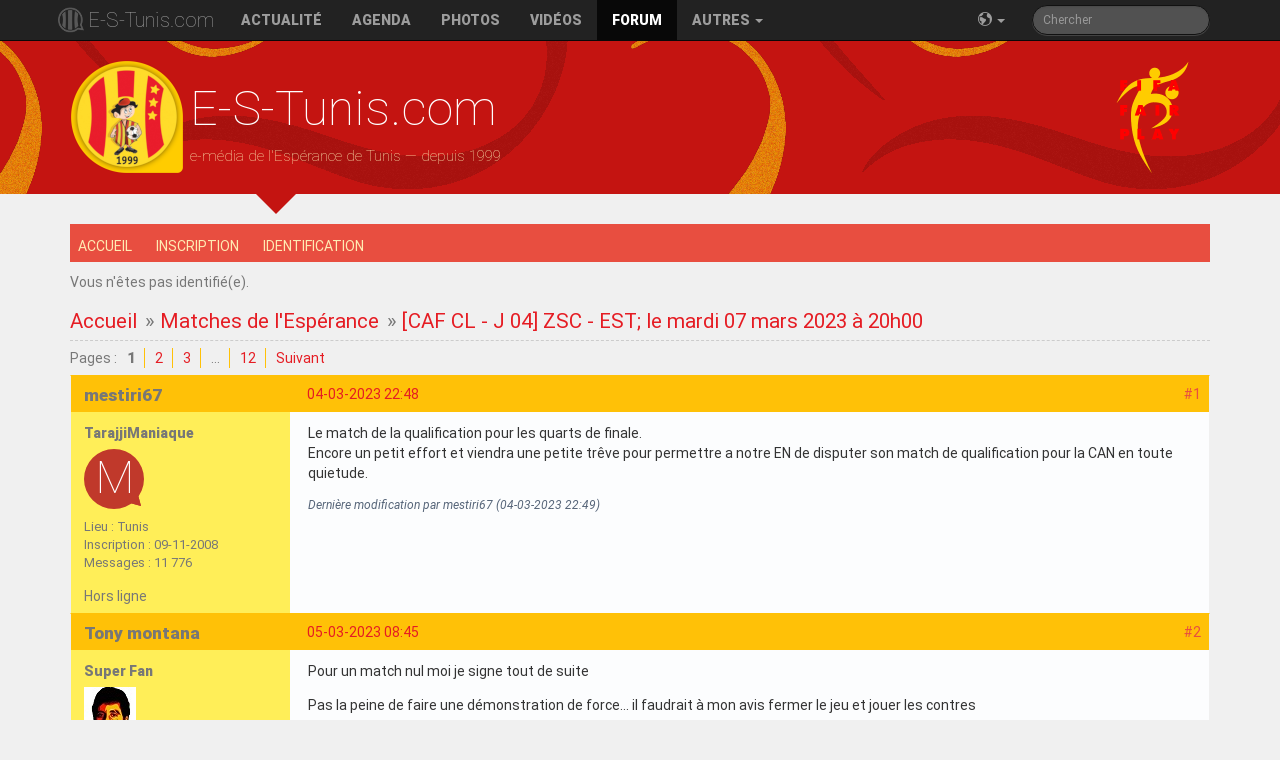

--- FILE ---
content_type: text/html; charset=utf-8
request_url: https://e-s-tunis.com/forum/viewtopic.php?id=22246&p=1
body_size: 8374
content:
<!doctype html>
<html class="no-js" lang="fr">
    <head>
        <meta charset="utf-8">
        <meta http-equiv="x-ua-compatible" content="ie=edge">
        <title>TarajjiMania Forums</title>
        <meta name=description content="Espérance de Tunis football club, tarajjiMania forum fans">
        <meta name="author" content="https://plus.google.com/114671849437388435903">
        <meta name="publisher" content="https://plus.google.com/114671849437388435903">
        <meta name=viewport content="width=device-width, initial-scale=1, minimal-ui">
        <meta name=mobile-web-app-capable content=yes>
        <meta name=apple-mobile-web-app-capable content=yes>
        <meta name=apple-mobile-web-app-status-bar-style content=black>
        <meta name=apple-mobile-web-app-title content="TarajjiMania Forums">
        <meta name="theme-color" content="#ffc107">
        <link rel="icon" sizes="144x144" href="/apple-touch-icon-precomposed.png">
        <link rel="alternate" type="application/rss+xml" title="E-S-Tunis.com RSS Channel" href="https://feeds.feedburner.com/estuniscom_feed">
        <link type="text/css" rel="stylesheet" href="https://fonts.googleapis.com/css?family=RobotoDraft:400,900,400italic,100,300" />
        <link type="text/css" rel="stylesheet" href="https://fonts.googleapis.com/earlyaccess/notokufiarabic.css" />
        <title>[CAF CL - J 04] ZSC - EST; le mardi 07 mars 2023 à 20h00 (Page 1) / Matches de l&#039;Espérance / TarajjiMania Forums</title>
<link rel="stylesheet" type="text/css" href="style/estunis.css?h" />
<script type="text/javascript" src="include/like_mod.js"></script>
<script type="text/javascript">$(document).ready(function(){$('a.like').wsLiker('1', 'Invité', 'J\'aime', 'Je n\'aime plus', 'Aime ce post :');});</script>
<!--[if lte IE 6]><script type="text/javascript" src="style/imports/minmax.js"></script><![endif]-->
<link rel="alternate" type="application/atom+xml" href="extern.php?action=feed&amp;tid=22246&amp;type=atom" title="Flux Atom de la discussion" />
        <script src="/js/vendor/modernizr-2.8.3-respond-1.4.2.min.js"></script>
        <script src="//instant.page/3.0.0" type="module" defer integrity="sha384-OeDn4XE77tdHo8pGtE1apMPmAipjoxUQ++eeJa6EtJCfHlvijigWiJpD7VDPWXV1"></script>
    </head>
    <body>
        <!--[if lt IE 8]>
            <p class="browsehappy">Vous utilisez un <strong>vieux</strong> navigateur, qui n'est plus maintenu. Nous vous recommandons vivement <a href="http://browsehappy.com/">la mise à jour de votre navigateur</a> afin de profiter de toutes les fonctionnalités de notre site.</p>
        <![endif]-->
        <nav class="navbar navbar-inverse navbar-fixed-top" role="navigation">
          <div class="container">
            <div class="navbar-header">
                <button type="button" class="navbar-toggle" data-toggle="collapse" data-target=".navbar-responsive-collapse">
                  <span class="sr-only">Basculer la navigation</span>
                  <span class="icon-bar"></span>
                  <span class="icon-bar"></span>
                  <span class="icon-bar"></span>
                </button>

                <a class="navbar-brand" href="/">E-S-Tunis.com</a>
              </div>
            <div class="navbar-collapse collapse navbar-responsive-collapse">
                        <ul class="nav navbar-nav">
                            <li><a href="/">Actualit&eacute;</a></li>
                            <li><a href="/saison/calendrier#current">Agenda</a></li>
                            <li><a href="/photos">Photos</a></li>
                            <li><a href="/videos">Vid&eacute;os</a></li>
                            <li class="active"><a href="/forum/index.php">Forum</a></li>
                            <li class="dropdown">
                                <a href="#" class="dropdown-toggle" data-toggle="dropdown">Autres <span class="caret"></span></a>
                                <ul class="dropdown-menu" role="menu" aria-labelledby="dropdownMenu">
                                    <li role="presentation" class="dropdown-header">Saison actuelle</li>
                                    <li role="presentation" class="disabled"><a role="menuitem" tabindex="-1" class="disabled" href="#">Effectif</a></li>
                                    <li role="presentation"><a role="menuitem" tabindex="-1" href="/saison/mercato">Transferts</a></li>
                                    <li role="presentation"><a role="menuitem" tabindex="-1" href="/saison/classement">Classement Ligue 1</a></li>
                                    <li role="presentation" class="disabled"><a role="menuitem" tabindex="-1" href="#">Direct - Live</a></li>
                                    <li role="presentation"><a role="menuitem" tabindex="-1" href="/playerofthematch">Homme du match</a></li>
                                    <li role="presentation"><a role="menuitem" tabindex="-1" href="/playerofthemonth">Joueur du mois</a></li>
                                </ul>
                            </li>
                        </ul>
                        <form class="navbar-form navbar-right hidden-sm" role="search" method="get" id="searchform" action="search.php">
                          <div class="form-group">
                            <input name="keywords" id="s" type="text" class="form-control input-sm search-query" placeholder="Chercher">
                            <input type="hidden" name="action" value="search">
                          </div>
                        </form>
                        <ul class="nav navbar-nav navbar-right"><li><a href="#" class="dropdown-toggle" data-toggle="dropdown"><span class="icon-earth"></span>&nbsp;<span class="caret"></span></a><ul class="dropdown-menu dropdown-menu-right rtl" role="menu" aria-labelledby="dropdownMenu"><li role="presentation"><a role="menuitem" tabindex="-1" href="/fr">Français</a></li><li role="presentation"><a role="menuitem" tabindex="-1" href="/en">English</a></li><li role="presentation"><a role="menuitem" tabindex="-1" href="/ar">العربية</a></li></ul></li></ul>
            </div><!-- /.nav-collapse -->
          </div><!-- /.container -->
        </nav><!-- /.navbar -->

        <header class="hidden-xs">
            <div class="container">
                <div id="title">
                    <h1>E-S-Tunis.com</h1>
                    <p>e-média de l'Espérance de Tunis &mdash; depuis 1999</p>
                </div>
            </div>
            <div class="nsarrow"></div>
        </header>

        <div id="main" class="container">

	<div class="wrapper">
	
		<div id="punviewtopic" class="pun">
		
		<!-- BEGIN: Forum Content -->
		<section class="content">

			<!-- BEGIN: Board Title / Banner -->
			<header>
				<nav class="primary" id="navPrimary">
					<h1><a href="index.php">TarajjiMania Forums</a></h1>
					<div id="brddesc">Forums des supporters de l'Espérance Sportive de Tunis</div>		
				</nav>
			</header>
			<!-- END: Board Title / Banner -->

			<div id="brdmenu" class="inbox">
			<ul>
				<li id="navindex" class="isactive"><a href="index.php">Accueil</a></li>
				<li id="navregister"><a href="register.php">Inscription</a></li>
				<li id="navlogin"><a href="login.php">Identification</a></li>
			</ul>
		</div>

			<div id="brdwelcome" class="inbox">
			<p class="conl">Vous n'êtes pas identifié(e).</p>
			<div class="clearer"></div>
		</div>

			

			<div class="linkst">
	<div class="inbox crumbsplus">
		<ul class="crumbs">
			<li><a href="index.php">Accueil</a></li>
			<li><span>»&#160;</span><a href="viewforum.php?id=17">Matches de l&#039;Espérance</a></li>
			<li><span>»&#160;</span><strong><a href="viewtopic.php?id=22246">[CAF CL - J 04] ZSC - EST; le mardi 07 mars 2023 à 20h00</a></strong></li>
		</ul>
		<div class="pagepost">
			<p class="pagelink conl"><span class="pages-label">Pages&#160;: </span><strong class="item1">1</strong> <a href="viewtopic.php?id=22246&amp;p=2">2</a> <a href="viewtopic.php?id=22246&amp;p=3">3</a> <span class="spacer">…</span> <a href="viewtopic.php?id=22246&amp;p=12">12</a> <a rel="next" href="viewtopic.php?id=22246&amp;p=2">Suivant</a></p>
		</div>
		<div class="clearer"></div>
	</div>
</div>

<div id="p440646" class="blockpost rowodd firstpost blockpost1">
	<h2><span><span class="conr">#1</span> <a href="viewtopic.php?pid=440646#p440646">04-03-2023 22:48</a></span></h2>
	<div class="box">
		<div class="inbox">
			<div class="postbody">
				<div class="postleft">
					<dl>
						<dt><strong>mestiri67</strong></dt>
						<dd class="usertitle"><strong>TarajjiManiaque</strong></dd>
						<dd class="postavatar"><canvas class="user-icon" width="60" height="60" rel-name="mestiri67"></canvas></dd>
						<dd><span>Lieu&#160;: Tunis</span></dd>
						<dd><span>Inscription&#160;: 09-11-2008</span></dd>
						<dd><span>Messages&#160;: 11 776</span></dd>
					</dl>
				</div>
				<div class="postright">
					<h3>[CAF CL - J 04] ZSC - EST; le mardi 07 mars 2023 à 20h00</h3>
					<div class="postmsg">
						<p>Le match de la qualification pour les quarts de finale.<br />Encore un petit effort et viendra une petite trêve pour permettre a notre EN de disputer son match de qualification pour la CAN en toute quietude.</p>
						<p class="postedit"><em>Dernière modification par mestiri67 (04-03-2023 22:49)</em></p>
					</div>
				</div>
			</div>
		</div>
		<div class="inbox">
			<div class="postfoot clearb">
				<div class="postfootleft"><p><span>Hors ligne</span></p></div>
				<div class="postfootright">
					<ul>
						
					</ul>
				</div>
			</div>
		</div>
	</div>
</div>

<div id="p440651" class="blockpost roweven">
	<h2><span><span class="conr">#2</span> <a href="viewtopic.php?pid=440651#p440651">05-03-2023 08:45</a></span></h2>
	<div class="box">
		<div class="inbox">
			<div class="postbody">
				<div class="postleft">
					<dl>
						<dt><strong>Tony montana</strong></dt>
						<dd class="usertitle"><strong>Super Fan</strong></dd>
						<dd class="postavatar"><img src="https://e-s-tunis.com/forum/img/avatars/7502.jpg?m=1625918053" width="52" height="60" alt="" /></dd>
						<dd><span>Lieu&#160;: ariana</span></dd>
						<dd><span>Inscription&#160;: 31-08-2009</span></dd>
						<dd><span>Messages&#160;: 2 129</span></dd>
					</dl>
				</div>
				<div class="postright">
					<h3>Re&#160;: [CAF CL - J 04] ZSC - EST; le mardi 07 mars 2023 à 20h00</h3>
					<div class="postmsg">
						<p>Pour un match nul moi je signe tout de suite</p><p>Pas la peine de faire une démonstration de force... il faudrait à mon avis fermer le jeu et jouer les contres</p><p>Eux ils sont dos au mur, ils vont jouer le tout pour le tout, nous on est tranquille, même une défaite (Allah la y9adder) ne serait pas de lourde conséquences pour nous, on peut pas avoir mieux comme situation</p>
						<p class="postedit"><em>Dernière modification par Tony montana (05-03-2023 08:47)</em></p>
					</div>
				</div>
			</div>
		</div>
		<div class="inbox">
			<div class="postfoot clearb">
				<div class="postfootleft"><p><span>Hors ligne</span></p></div>
				<div class="postfootright">
					<ul>
						
					</ul>
				</div>
			</div>
		</div>
	</div>
</div>

<div class="blockpost  roweven liker">
	<div class="box">
		<div class="inbox">
			<div class="postbody">
				<div class="postleft">
					<dl>
						<dd class="usertitle"><strong>Aiment ce post :</strong></dd>
					</dl>
				</div>
				<div class="postright">
					<div class="postmsg">
						<p>
						<span title="tarajjidawla">Tony montana</span><span title="Bond007">, Tony montana</span>						</p>
					</div>
				</div>
			</div>
		</div>
	</div>
</div>
<div id="p440659" class="blockpost rowodd">
	<h2><span><span class="conr">#3</span> <a href="viewtopic.php?pid=440659#p440659">05-03-2023 13:36</a></span></h2>
	<div class="box">
		<div class="inbox">
			<div class="postbody">
				<div class="postleft">
					<dl>
						<dt><strong>mestiri67</strong></dt>
						<dd class="usertitle"><strong>TarajjiManiaque</strong></dd>
						<dd class="postavatar"><canvas class="user-icon" width="60" height="60" rel-name="mestiri67"></canvas></dd>
						<dd><span>Lieu&#160;: Tunis</span></dd>
						<dd><span>Inscription&#160;: 09-11-2008</span></dd>
						<dd><span>Messages&#160;: 11 776</span></dd>
					</dl>
				</div>
				<div class="postright">
					<h3>Re&#160;: [CAF CL - J 04] ZSC - EST; le mardi 07 mars 2023 à 20h00</h3>
					<div class="postmsg">
						<div class="quotebox"><cite>Bond007 a écrit&#160;:</cite><blockquote><div><p>On est outsider, il ne faut pas l&#039;oublier <img src="https://e-s-tunis.com/forum/img/smilies/smile.png" width="15" height="15" alt="smile" /> , ce rôle nous va à merveille.</p></div></blockquote></div><p>Je suis d’accord avec toi … ce rôle nous va comme un gant …. Mais malheureusement le niveau que nous sommes en train de montrer va pousser les médias à nous encenser … à nous tous, du BD jusqu’au plus simple supporter, en passant par le staff et les joueurs, de ne pas nous surestimer et de ne pas nous sous-estimer <br />Jouons nos chances jusqu’au bout en prenant nos matchs un par un en commençant par le match de ce mardi : objectif au moins un point sinon pourquoi pas les trois ?</p>
					</div>
				</div>
			</div>
		</div>
		<div class="inbox">
			<div class="postfoot clearb">
				<div class="postfootleft"><p><span>Hors ligne</span></p></div>
				<div class="postfootright">
					<ul>
						
					</ul>
				</div>
			</div>
		</div>
	</div>
</div>

<div class="blockpost  rowodd liker">
	<div class="box">
		<div class="inbox">
			<div class="postbody">
				<div class="postleft">
					<dl>
						<dd class="usertitle"><strong>Aiment ce post :</strong></dd>
					</dl>
				</div>
				<div class="postright">
					<div class="postmsg">
						<p>
						<span title="Bond007">mestiri67</span><span title="tarajjidawla">, mestiri67</span>						</p>
					</div>
				</div>
			</div>
		</div>
	</div>
</div>
<div id="p440662" class="blockpost roweven">
	<h2><span><span class="conr">#4</span> <a href="viewtopic.php?pid=440662#p440662">05-03-2023 14:40</a></span></h2>
	<div class="box">
		<div class="inbox">
			<div class="postbody">
				<div class="postleft">
					<dl>
						<dt><strong>tarajjidawla</strong></dt>
						<dd class="usertitle"><strong>Modérateur</strong></dd>
						<dd class="postavatar"><canvas class="user-icon" width="60" height="60" rel-name="tarajjidawla"></canvas></dd>
						<dd><span>Lieu&#160;: tunis</span></dd>
						<dd><span>Inscription&#160;: 27-12-2009</span></dd>
						<dd><span>Messages&#160;: 27 891</span></dd>
					</dl>
				</div>
				<div class="postright">
					<h3>Re&#160;: [CAF CL - J 04] ZSC - EST; le mardi 07 mars 2023 à 20h00</h3>
					<div class="postmsg">
						<p>FOOT : Mise au vert de l&#039;Espérance au Parc directement après la séance d&#039;entrainement</p>
					</div>
				</div>
			</div>
		</div>
		<div class="inbox">
			<div class="postfoot clearb">
				<div class="postfootleft"><p><span>Hors ligne</span></p></div>
				<div class="postfootright">
					<ul>
						
					</ul>
				</div>
			</div>
		</div>
	</div>
</div>

<div id="p440667" class="blockpost rowodd">
	<h2><span><span class="conr">#5</span> <a href="viewtopic.php?pid=440667#p440667">05-03-2023 16:14</a></span></h2>
	<div class="box">
		<div class="inbox">
			<div class="postbody">
				<div class="postleft">
					<dl>
						<dt><strong>tarajjidawla</strong></dt>
						<dd class="usertitle"><strong>Modérateur</strong></dd>
						<dd class="postavatar"><canvas class="user-icon" width="60" height="60" rel-name="tarajjidawla"></canvas></dd>
						<dd><span>Lieu&#160;: tunis</span></dd>
						<dd><span>Inscription&#160;: 27-12-2009</span></dd>
						<dd><span>Messages&#160;: 27 891</span></dd>
					</dl>
				</div>
				<div class="postright">
					<h3>Re&#160;: [CAF CL - J 04] ZSC - EST; le mardi 07 mars 2023 à 20h00</h3>
					<div class="postmsg">
						<p>FOOT : L&#039;Espérance a effectué une dernière séance d&#039;entrainement avant son transfert au Caire où elle joue mardi contre le Zamalek</p>
					</div>
				</div>
			</div>
		</div>
		<div class="inbox">
			<div class="postfoot clearb">
				<div class="postfootleft"><p><span>Hors ligne</span></p></div>
				<div class="postfootright">
					<ul>
						
					</ul>
				</div>
			</div>
		</div>
	</div>
</div>

<div id="p440671" class="blockpost roweven">
	<h2><span><span class="conr">#6</span> <a href="viewtopic.php?pid=440671#p440671">05-03-2023 18:30</a></span></h2>
	<div class="box">
		<div class="inbox">
			<div class="postbody">
				<div class="postleft">
					<dl>
						<dt><strong>dragon-1919</strong></dt>
						<dd class="usertitle"><strong>Super Fan</strong></dd>
						<dd class="postavatar"><img src="https://e-s-tunis.com/forum/img/avatars/4345.jpg?m=1655756638" width="60" height="60" alt="" /></dd>
						<dd><span>Lieu&#160;: Tunis</span></dd>
						<dd><span>Inscription&#160;: 19-07-2008</span></dd>
						<dd><span>Messages&#160;: 1 263</span></dd>
						<dd class="usercontacts"><span class="website"><a href="http://www.est.org.tn" rel="nofollow">Site Web</a></span></dd>
					</dl>
				</div>
				<div class="postright">
					<h3>Re&#160;: [CAF CL - J 04] ZSC - EST; le mardi 07 mars 2023 à 20h00</h3>
					<div class="postmsg">
						<p>C&#039;est pas à 20h le match?</p>
					</div>
				</div>
			</div>
		</div>
		<div class="inbox">
			<div class="postfoot clearb">
				<div class="postfootleft"><p><span>Hors ligne</span></p></div>
				<div class="postfootright">
					<ul>
						
					</ul>
				</div>
			</div>
		</div>
	</div>
</div>

<div id="p440672" class="blockpost rowodd">
	<h2><span><span class="conr">#7</span> <a href="viewtopic.php?pid=440672#p440672">05-03-2023 20:10</a></span></h2>
	<div class="box">
		<div class="inbox">
			<div class="postbody">
				<div class="postleft">
					<dl>
						<dt><strong>Djo1taraji2asroma</strong></dt>
						<dd class="usertitle"><strong>Super Fan</strong></dd>
						<dd class="postavatar"><canvas class="user-icon" width="60" height="60" rel-name="Djo1taraji2asroma"></canvas></dd>
						<dd><span>Inscription&#160;: 30-11-2019</span></dd>
						<dd><span>Messages&#160;: 1 704</span></dd>
					</dl>
				</div>
				<div class="postright">
					<h3>Re&#160;: [CAF CL - J 04] ZSC - EST; le mardi 07 mars 2023 à 20h00</h3>
					<div class="postmsg">
						<div class="quotebox"><cite>dragon-1919 a écrit&#160;:</cite><blockquote><div><p>C&#039;est pas à 20h le match?</p></div></blockquote></div><p>Oui effectivement il était programmé à 17h hier sur bein France, aujourd&#039;hui ils l ont mis à 20h</p>
					</div>
				</div>
			</div>
		</div>
		<div class="inbox">
			<div class="postfoot clearb">
				<div class="postfootleft"><p><span>Hors ligne</span></p></div>
				<div class="postfootright">
					<ul>
						
					</ul>
				</div>
			</div>
		</div>
	</div>
</div>

<div id="p440684" class="blockpost roweven">
	<h2><span><span class="conr">#8</span> <a href="viewtopic.php?pid=440684#p440684">06-03-2023 09:35</a></span></h2>
	<div class="box">
		<div class="inbox">
			<div class="postbody">
				<div class="postleft">
					<dl>
						<dt><strong>metallica</strong></dt>
						<dd class="usertitle"><strong>Fan</strong></dd>
						<dd class="postavatar"><canvas class="user-icon" width="60" height="60" rel-name="metallica"></canvas></dd>
						<dd><span>Lieu&#160;: france</span></dd>
						<dd><span>Inscription&#160;: 29-12-2004</span></dd>
						<dd><span>Messages&#160;: 589</span></dd>
					</dl>
				</div>
				<div class="postright">
					<h3>Re&#160;: [CAF CL - J 04] ZSC - EST; le mardi 07 mars 2023 à 20h00</h3>
					<div class="postmsg">
						<p>Le match il passe sur Bein France ? Sur quel chaîne? <br />Merci</p>
					</div>
				</div>
			</div>
		</div>
		<div class="inbox">
			<div class="postfoot clearb">
				<div class="postfootleft"><p><span>Hors ligne</span></p></div>
				<div class="postfootright">
					<ul>
						
					</ul>
				</div>
			</div>
		</div>
	</div>
</div>

<div id="p440691" class="blockpost rowodd">
	<h2><span><span class="conr">#9</span> <a href="viewtopic.php?pid=440691#p440691">06-03-2023 14:07</a></span></h2>
	<div class="box">
		<div class="inbox">
			<div class="postbody">
				<div class="postleft">
					<dl>
						<dt><strong>Djo1taraji2asroma</strong></dt>
						<dd class="usertitle"><strong>Super Fan</strong></dd>
						<dd class="postavatar"><canvas class="user-icon" width="60" height="60" rel-name="Djo1taraji2asroma"></canvas></dd>
						<dd><span>Inscription&#160;: 30-11-2019</span></dd>
						<dd><span>Messages&#160;: 1 704</span></dd>
					</dl>
				</div>
				<div class="postright">
					<h3>Re&#160;: [CAF CL - J 04] ZSC - EST; le mardi 07 mars 2023 à 20h00</h3>
					<div class="postmsg">
						<div class="quotebox"><cite>metallica a écrit&#160;:</cite><blockquote><div><p>Le match il passe sur Bein France ? Sur quel chaîne? <br />Merci</p></div></blockquote></div><br /><p>BEIN 4 MAX</p><br /><p>Ligue des champions de la CAF - Zamalek / Espérance Tunis</p>
					</div>
				</div>
			</div>
		</div>
		<div class="inbox">
			<div class="postfoot clearb">
				<div class="postfootleft"><p><span>Hors ligne</span></p></div>
				<div class="postfootright">
					<ul>
						
					</ul>
				</div>
			</div>
		</div>
	</div>
</div>

<div class="blockpost  rowodd liker">
	<div class="box">
		<div class="inbox">
			<div class="postbody">
				<div class="postleft">
					<dl>
						<dd class="usertitle"><strong>Aime ce post :</strong></dd>
					</dl>
				</div>
				<div class="postright">
					<div class="postmsg">
						<p>
						<span title="metallica">Djo1taraji2asroma</span>						</p>
					</div>
				</div>
			</div>
		</div>
	</div>
</div>
<div id="p440702" class="blockpost roweven">
	<h2><span><span class="conr">#10</span> <a href="viewtopic.php?pid=440702#p440702">06-03-2023 19:45</a></span></h2>
	<div class="box">
		<div class="inbox">
			<div class="postbody">
				<div class="postleft">
					<dl>
						<dt><strong>tarajjidawla</strong></dt>
						<dd class="usertitle"><strong>Modérateur</strong></dd>
						<dd class="postavatar"><canvas class="user-icon" width="60" height="60" rel-name="tarajjidawla"></canvas></dd>
						<dd><span>Lieu&#160;: tunis</span></dd>
						<dd><span>Inscription&#160;: 27-12-2009</span></dd>
						<dd><span>Messages&#160;: 27 891</span></dd>
					</dl>
				</div>
				<div class="postright">
					<h3>Re&#160;: [CAF CL - J 04] ZSC - EST; le mardi 07 mars 2023 à 20h00</h3>
					<div class="postmsg">
						<p><a href="https://fb.watch/j5WWUUfPSS/" rel="nofollow"> État catastrophique de la pelouse </a></p><p>Le staff technique a décidé de ne pas effectuer une scéance d&#039;entraînement sur le terrain principale vu l&#039;état catastrophique de la pelouse</p><p>No comment</p>
					</div>
				</div>
			</div>
		</div>
		<div class="inbox">
			<div class="postfoot clearb">
				<div class="postfootleft"><p><span>Hors ligne</span></p></div>
				<div class="postfootright">
					<ul>
						
					</ul>
				</div>
			</div>
		</div>
	</div>
</div>

<div id="p440713" class="blockpost rowodd">
	<h2><span><span class="conr">#11</span> <a href="viewtopic.php?pid=440713#p440713">07-03-2023 09:00</a></span></h2>
	<div class="box">
		<div class="inbox">
			<div class="postbody">
				<div class="postleft">
					<dl>
						<dt><strong>Tony montana</strong></dt>
						<dd class="usertitle"><strong>Super Fan</strong></dd>
						<dd class="postavatar"><img src="https://e-s-tunis.com/forum/img/avatars/7502.jpg?m=1625918053" width="52" height="60" alt="" /></dd>
						<dd><span>Lieu&#160;: ariana</span></dd>
						<dd><span>Inscription&#160;: 31-08-2009</span></dd>
						<dd><span>Messages&#160;: 2 129</span></dd>
					</dl>
				</div>
				<div class="postright">
					<h3>Re&#160;: [CAF CL - J 04] ZSC - EST; le mardi 07 mars 2023 à 20h00</h3>
					<div class="postmsg">
						<p>Bellehi sal7ouni keni ghalet : normal on décide de pas essayer le terrain avant le match ?!!!!!! c&#039;est une bêtise je pense</p>
					</div>
				</div>
			</div>
		</div>
		<div class="inbox">
			<div class="postfoot clearb">
				<div class="postfootleft"><p><span>Hors ligne</span></p></div>
				<div class="postfootright">
					<ul>
						
					</ul>
				</div>
			</div>
		</div>
	</div>
</div>

<div id="p440719" class="blockpost roweven">
	<h2><span><span class="conr">#12</span> <a href="viewtopic.php?pid=440719#p440719">07-03-2023 10:14</a></span></h2>
	<div class="box">
		<div class="inbox">
			<div class="postbody">
				<div class="postleft">
					<dl>
						<dt><strong>tarajjidawla</strong></dt>
						<dd class="usertitle"><strong>Modérateur</strong></dd>
						<dd class="postavatar"><canvas class="user-icon" width="60" height="60" rel-name="tarajjidawla"></canvas></dd>
						<dd><span>Lieu&#160;: tunis</span></dd>
						<dd><span>Inscription&#160;: 27-12-2009</span></dd>
						<dd><span>Messages&#160;: 27 891</span></dd>
					</dl>
				</div>
				<div class="postright">
					<h3>Re&#160;: [CAF CL - J 04] ZSC - EST; le mardi 07 mars 2023 à 20h00</h3>
					<div class="postmsg">
						<div class="quotebox"><cite>Tony montana a écrit&#160;:</cite><blockquote><div><p>Bellehi sal7ouni keni ghalet : normal on décide de pas essayer le terrain avant le match ?!!!!!! c&#039;est une bêtise je pense</p></div></blockquote></div><p>Tous les techniciens qui avaient été questionnés ont validé l décision de NM</p><p>Cette scéance d&#039;entraînement ne sera d&#039;aucune utilité sur un tel terrain et il y a un grand risque de blessures pour les joueurs, un risque jugé réel et inutile à prendre</p><p>Ce match n&#039;est pas capital pour nous et nous avons des échéances futures plus importantes et nous avons besoin de tous nos joueurs en bonne santé</p><p>Même durant le match nous allons voir nos joueurs jouer les contres je pense en étant bien placés en défense et nous n&#039;allons pas voir un jeu posé et une conduite de balle comme à notre habitude</p><p>C&#039;est mon avis et j&#039;approuve cette décision entièrement</p>
					</div>
				</div>
			</div>
		</div>
		<div class="inbox">
			<div class="postfoot clearb">
				<div class="postfootleft"><p><span>Hors ligne</span></p></div>
				<div class="postfootright">
					<ul>
						
					</ul>
				</div>
			</div>
		</div>
	</div>
</div>

<div class="blockpost  roweven liker">
	<div class="box">
		<div class="inbox">
			<div class="postbody">
				<div class="postleft">
					<dl>
						<dd class="usertitle"><strong>Aiment ce post :</strong></dd>
					</dl>
				</div>
				<div class="postright">
					<div class="postmsg">
						<p>
						<span title="Bond007">tarajjidawla</span><span title="Tony montana">, tarajjidawla</span>						</p>
					</div>
				</div>
			</div>
		</div>
	</div>
</div>
<div id="p440723" class="blockpost rowodd">
	<h2><span><span class="conr">#13</span> <a href="viewtopic.php?pid=440723#p440723">07-03-2023 13:30</a></span></h2>
	<div class="box">
		<div class="inbox">
			<div class="postbody">
				<div class="postleft">
					<dl>
						<dt><strong>abdou-ESTunis</strong></dt>
						<dd class="usertitle"><strong>TarajjiManiaque</strong></dd>
						<dd class="postavatar"><canvas class="user-icon" width="60" height="60" rel-name="abdou-ESTunis"></canvas></dd>
						<dd><span>Inscription&#160;: 21-08-2010</span></dd>
						<dd><span>Messages&#160;: 3 665</span></dd>
					</dl>
				</div>
				<div class="postright">
					<h3>Re&#160;: [CAF CL - J 04] ZSC - EST; le mardi 07 mars 2023 à 20h00</h3>
					<div class="postmsg">
						<p>L&#039;arbitre du match a été catastrophique lors de Simba-Raja.</p>
					</div>
				</div>
			</div>
		</div>
		<div class="inbox">
			<div class="postfoot clearb">
				<div class="postfootleft"><p><span>Hors ligne</span></p></div>
				<div class="postfootright">
					<ul>
						
					</ul>
				</div>
			</div>
		</div>
	</div>
</div>

<div id="p440726" class="blockpost roweven">
	<h2><span><span class="conr">#14</span> <a href="viewtopic.php?pid=440726#p440726">07-03-2023 14:53</a></span></h2>
	<div class="box">
		<div class="inbox">
			<div class="postbody">
				<div class="postleft">
					<dl>
						<dt><strong>Squadra</strong></dt>
						<dd class="usertitle"><strong>Fan</strong></dd>
						<dd class="postavatar"><canvas class="user-icon" width="60" height="60" rel-name="Squadra"></canvas></dd>
						<dd><span>Inscription&#160;: 13-01-2022</span></dd>
						<dd><span>Messages&#160;: 124</span></dd>
					</dl>
				</div>
				<div class="postright">
					<h3>Re&#160;: [CAF CL - J 04] ZSC - EST; le mardi 07 mars 2023 à 20h00</h3>
					<div class="postmsg">
						<p>Je vois la même formation qui a joué contre l&#039;* à Sousse , c&#039;est notre meilleur match joué à l&#039;extérieur malgré l&#039;état de pelouse aussi .<br />Couly , daly , bougrine au milieu</p>
					</div>
				</div>
			</div>
		</div>
		<div class="inbox">
			<div class="postfoot clearb">
				<div class="postfootleft"><p><span>Hors ligne</span></p></div>
				<div class="postfootright">
					<ul>
						
					</ul>
				</div>
			</div>
		</div>
	</div>
</div>

<div id="p440734" class="blockpost rowodd">
	<h2><span><span class="conr">#15</span> <a href="viewtopic.php?pid=440734#p440734">07-03-2023 18:15</a></span></h2>
	<div class="box">
		<div class="inbox">
			<div class="postbody">
				<div class="postleft">
					<dl>
						<dt><strong>ESTfan</strong></dt>
						<dd class="usertitle"><strong>Administrateur</strong></dd>
						<dd class="postavatar"><img src="https://e-s-tunis.com/forum/img/avatars/4478.jpg?m=1452383589" width="48" height="48" alt="" /></dd>
						<dd><span>Lieu&#160;: Tunisie</span></dd>
						<dd><span>Inscription&#160;: 25-08-2008</span></dd>
						<dd><span>Messages&#160;: 48 145</span></dd>
						<dd class="usercontacts"><span class="website"><a href="https://e-s-tunis.com/en" rel="nofollow">Site Web</a></span></dd>
					</dl>
				</div>
				<div class="postright">
					<h3>Re&#160;: [CAF CL - J 04] ZSC - EST; le mardi 07 mars 2023 à 20h00</h3>
					<div class="postmsg">
						<p>Live sur Taraji+/ Page Facebook officielle :</p><p>Départ vers le stade</p>
					</div>
				</div>
			</div>
		</div>
		<div class="inbox">
			<div class="postfoot clearb">
				<div class="postfootleft"><p><span>Hors ligne</span></p></div>
				<div class="postfootright">
					<ul>
						
					</ul>
				</div>
			</div>
		</div>
	</div>
</div>

<div id="p440735" class="blockpost roweven">
	<h2><span><span class="conr">#16</span> <a href="viewtopic.php?pid=440735#p440735">07-03-2023 18:22</a></span></h2>
	<div class="box">
		<div class="inbox">
			<div class="postbody">
				<div class="postleft">
					<dl>
						<dt><strong>ESTfan</strong></dt>
						<dd class="usertitle"><strong>Administrateur</strong></dd>
						<dd class="postavatar"><img src="https://e-s-tunis.com/forum/img/avatars/4478.jpg?m=1452383589" width="48" height="48" alt="" /></dd>
						<dd><span>Lieu&#160;: Tunisie</span></dd>
						<dd><span>Inscription&#160;: 25-08-2008</span></dd>
						<dd><span>Messages&#160;: 48 145</span></dd>
						<dd class="usercontacts"><span class="website"><a href="https://e-s-tunis.com/en" rel="nofollow">Site Web</a></span></dd>
					</dl>
				</div>
				<div class="postright">
					<h3>Re&#160;: [CAF CL - J 04] ZSC - EST; le mardi 07 mars 2023 à 20h00</h3>
					<div class="postmsg">
						<p>Mouïne Chaâbani conduit sa voiture derrière le bus des joueurs !</p><p>Il a rendu visite à l&#039;équipe hier ; Elyès Jelassi aussi... Avec sa &#039;Taraji dawla&#039;, Jelassi n&#039;a pas caché sa fierté et son soutien à ses ex-coéquipiers !</p>
					</div>
				</div>
			</div>
		</div>
		<div class="inbox">
			<div class="postfoot clearb">
				<div class="postfootleft"><p><span>Hors ligne</span></p></div>
				<div class="postfootright">
					<ul>
						
					</ul>
				</div>
			</div>
		</div>
	</div>
</div>

<div class="blockpost  roweven liker">
	<div class="box">
		<div class="inbox">
			<div class="postbody">
				<div class="postleft">
					<dl>
						<dd class="usertitle"><strong>Aiment ce post :</strong></dd>
					</dl>
				</div>
				<div class="postright">
					<div class="postmsg">
						<p>
						<span title="WissWass">ESTfan</span><span title="tarajjidawla">, ESTfan</span>						</p>
					</div>
				</div>
			</div>
		</div>
	</div>
</div>
<div id="p440737" class="blockpost rowodd">
	<h2><span><span class="conr">#17</span> <a href="viewtopic.php?pid=440737#p440737">07-03-2023 18:26</a></span></h2>
	<div class="box">
		<div class="inbox">
			<div class="postbody">
				<div class="postleft">
					<dl>
						<dt><strong>ESTfan</strong></dt>
						<dd class="usertitle"><strong>Administrateur</strong></dd>
						<dd class="postavatar"><img src="https://e-s-tunis.com/forum/img/avatars/4478.jpg?m=1452383589" width="48" height="48" alt="" /></dd>
						<dd><span>Lieu&#160;: Tunisie</span></dd>
						<dd><span>Inscription&#160;: 25-08-2008</span></dd>
						<dd><span>Messages&#160;: 48 145</span></dd>
						<dd class="usercontacts"><span class="website"><a href="https://e-s-tunis.com/en" rel="nofollow">Site Web</a></span></dd>
					</dl>
				</div>
				<div class="postright">
					<h3>Re&#160;: [CAF CL - J 04] ZSC - EST; le mardi 07 mars 2023 à 20h00</h3>
					<div class="postmsg">
						<p>Arrivée au stade</p>
					</div>
				</div>
			</div>
		</div>
		<div class="inbox">
			<div class="postfoot clearb">
				<div class="postfootleft"><p><span>Hors ligne</span></p></div>
				<div class="postfootright">
					<ul>
						
					</ul>
				</div>
			</div>
		</div>
	</div>
</div>

<div id="p440739" class="blockpost roweven">
	<h2><span><span class="conr">#18</span> <a href="viewtopic.php?pid=440739#p440739">07-03-2023 18:32</a></span></h2>
	<div class="box">
		<div class="inbox">
			<div class="postbody">
				<div class="postleft">
					<dl>
						<dt><strong>ESTfan</strong></dt>
						<dd class="usertitle"><strong>Administrateur</strong></dd>
						<dd class="postavatar"><img src="https://e-s-tunis.com/forum/img/avatars/4478.jpg?m=1452383589" width="48" height="48" alt="" /></dd>
						<dd><span>Lieu&#160;: Tunisie</span></dd>
						<dd><span>Inscription&#160;: 25-08-2008</span></dd>
						<dd><span>Messages&#160;: 48 145</span></dd>
						<dd class="usercontacts"><span class="website"><a href="https://e-s-tunis.com/en" rel="nofollow">Site Web</a></span></dd>
					</dl>
				</div>
				<div class="postright">
					<h3>Re&#160;: [CAF CL - J 04] ZSC - EST; le mardi 07 mars 2023 à 20h00</h3>
					<div class="postmsg">
						<p>&quot;Mieux qu&#039;hier&quot;, commente Maâloul sur l&#039;état de la pelouse.</p>
					</div>
				</div>
			</div>
		</div>
		<div class="inbox">
			<div class="postfoot clearb">
				<div class="postfootleft"><p><span>Hors ligne</span></p></div>
				<div class="postfootright">
					<ul>
						
					</ul>
				</div>
			</div>
		</div>
	</div>
</div>

<div id="p440740" class="blockpost rowodd">
	<h2><span><span class="conr">#19</span> <a href="viewtopic.php?pid=440740#p440740">07-03-2023 18:33</a></span></h2>
	<div class="box">
		<div class="inbox">
			<div class="postbody">
				<div class="postleft">
					<dl>
						<dt><strong>ESTfan</strong></dt>
						<dd class="usertitle"><strong>Administrateur</strong></dd>
						<dd class="postavatar"><img src="https://e-s-tunis.com/forum/img/avatars/4478.jpg?m=1452383589" width="48" height="48" alt="" /></dd>
						<dd><span>Lieu&#160;: Tunisie</span></dd>
						<dd><span>Inscription&#160;: 25-08-2008</span></dd>
						<dd><span>Messages&#160;: 48 145</span></dd>
						<dd class="usercontacts"><span class="website"><a href="https://e-s-tunis.com/en" rel="nofollow">Site Web</a></span></dd>
					</dl>
				</div>
				<div class="postright">
					<h3>Re&#160;: [CAF CL - J 04] ZSC - EST; le mardi 07 mars 2023 à 20h00</h3>
					<div class="postmsg">
						<p>Les joueurs effectuent un tour sur la pelouse pour voir l&#039;état du gazon...</p>
					</div>
				</div>
			</div>
		</div>
		<div class="inbox">
			<div class="postfoot clearb">
				<div class="postfootleft"><p><span>Hors ligne</span></p></div>
				<div class="postfootright">
					<ul>
						
					</ul>
				</div>
			</div>
		</div>
	</div>
</div>

<div id="p440741" class="blockpost roweven">
	<h2><span><span class="conr">#20</span> <a href="viewtopic.php?pid=440741#p440741">07-03-2023 18:34</a></span></h2>
	<div class="box">
		<div class="inbox">
			<div class="postbody">
				<div class="postleft">
					<dl>
						<dt><strong>ESTfan</strong></dt>
						<dd class="usertitle"><strong>Administrateur</strong></dd>
						<dd class="postavatar"><img src="https://e-s-tunis.com/forum/img/avatars/4478.jpg?m=1452383589" width="48" height="48" alt="" /></dd>
						<dd><span>Lieu&#160;: Tunisie</span></dd>
						<dd><span>Inscription&#160;: 25-08-2008</span></dd>
						<dd><span>Messages&#160;: 48 145</span></dd>
						<dd class="usercontacts"><span class="website"><a href="https://e-s-tunis.com/en" rel="nofollow">Site Web</a></span></dd>
					</dl>
				</div>
				<div class="postright">
					<h3>Re&#160;: [CAF CL - J 04] ZSC - EST; le mardi 07 mars 2023 à 20h00</h3>
					<div class="postmsg">
						<p>Des sifflets du public zamalkoui présent !</p>
					</div>
				</div>
			</div>
		</div>
		<div class="inbox">
			<div class="postfoot clearb">
				<div class="postfootleft"><p><span>Hors ligne</span></p></div>
				<div class="postfootright">
					<ul>
						
					</ul>
				</div>
			</div>
		</div>
	</div>
</div>

<div id="p440742" class="blockpost rowodd">
	<h2><span><span class="conr">#21</span> <a href="viewtopic.php?pid=440742#p440742">07-03-2023 18:35</a></span></h2>
	<div class="box">
		<div class="inbox">
			<div class="postbody">
				<div class="postleft">
					<dl>
						<dt><strong>ESTfan</strong></dt>
						<dd class="usertitle"><strong>Administrateur</strong></dd>
						<dd class="postavatar"><img src="https://e-s-tunis.com/forum/img/avatars/4478.jpg?m=1452383589" width="48" height="48" alt="" /></dd>
						<dd><span>Lieu&#160;: Tunisie</span></dd>
						<dd><span>Inscription&#160;: 25-08-2008</span></dd>
						<dd><span>Messages&#160;: 48 145</span></dd>
						<dd class="usercontacts"><span class="website"><a href="https://e-s-tunis.com/en" rel="nofollow">Site Web</a></span></dd>
					</dl>
				</div>
				<div class="postright">
					<h3>Re&#160;: [CAF CL - J 04] ZSC - EST; le mardi 07 mars 2023 à 20h00</h3>
					<div class="postmsg">
						<p>Le public Sang et Or donne de la voix !</p>
					</div>
				</div>
			</div>
		</div>
		<div class="inbox">
			<div class="postfoot clearb">
				<div class="postfootleft"><p><span>Hors ligne</span></p></div>
				<div class="postfootright">
					<ul>
						
					</ul>
				</div>
			</div>
		</div>
	</div>
</div>

<div id="p440743" class="blockpost roweven">
	<h2><span><span class="conr">#22</span> <a href="viewtopic.php?pid=440743#p440743">07-03-2023 18:37</a></span></h2>
	<div class="box">
		<div class="inbox">
			<div class="postbody">
				<div class="postleft">
					<dl>
						<dt><strong>ESTfan</strong></dt>
						<dd class="usertitle"><strong>Administrateur</strong></dd>
						<dd class="postavatar"><img src="https://e-s-tunis.com/forum/img/avatars/4478.jpg?m=1452383589" width="48" height="48" alt="" /></dd>
						<dd><span>Lieu&#160;: Tunisie</span></dd>
						<dd><span>Inscription&#160;: 25-08-2008</span></dd>
						<dd><span>Messages&#160;: 48 145</span></dd>
						<dd class="usercontacts"><span class="website"><a href="https://e-s-tunis.com/en" rel="nofollow">Site Web</a></span></dd>
					</dl>
				</div>
				<div class="postright">
					<h3>Re&#160;: [CAF CL - J 04] ZSC - EST; le mardi 07 mars 2023 à 20h00</h3>
					<div class="postmsg">
						<p>Public peu nombreux pour le moment !</p>
					</div>
				</div>
			</div>
		</div>
		<div class="inbox">
			<div class="postfoot clearb">
				<div class="postfootleft"><p><span>Hors ligne</span></p></div>
				<div class="postfootright">
					<ul>
						
					</ul>
				</div>
			</div>
		</div>
	</div>
</div>

<div id="p440744" class="blockpost rowodd">
	<h2><span><span class="conr">#23</span> <a href="viewtopic.php?pid=440744#p440744">07-03-2023 18:46</a></span></h2>
	<div class="box">
		<div class="inbox">
			<div class="postbody">
				<div class="postleft">
					<dl>
						<dt><strong>ESTfan</strong></dt>
						<dd class="usertitle"><strong>Administrateur</strong></dd>
						<dd class="postavatar"><img src="https://e-s-tunis.com/forum/img/avatars/4478.jpg?m=1452383589" width="48" height="48" alt="" /></dd>
						<dd><span>Lieu&#160;: Tunisie</span></dd>
						<dd><span>Inscription&#160;: 25-08-2008</span></dd>
						<dd><span>Messages&#160;: 48 145</span></dd>
						<dd class="usercontacts"><span class="website"><a href="https://e-s-tunis.com/en" rel="nofollow">Site Web</a></span></dd>
					</dl>
				</div>
				<div class="postright">
					<h3>Re&#160;: [CAF CL - J 04] ZSC - EST; le mardi 07 mars 2023 à 20h00</h3>
					<div class="postmsg">
						<p><span class="postimg"><img src="https://pbs.twimg.com/media/Fqoeu9MWcA4RlUd?format=png&amp;name=medium" alt="Fqoeu9MWcA4RlUd?format=png&amp;name=medium" /></span></p>
					</div>
				</div>
			</div>
		</div>
		<div class="inbox">
			<div class="postfoot clearb">
				<div class="postfootleft"><p><span>Hors ligne</span></p></div>
				<div class="postfootright">
					<ul>
						
					</ul>
				</div>
			</div>
		</div>
	</div>
</div>

<div class="blockpost  rowodd liker">
	<div class="box">
		<div class="inbox">
			<div class="postbody">
				<div class="postleft">
					<dl>
						<dd class="usertitle"><strong>Aiment ce post :</strong></dd>
					</dl>
				</div>
				<div class="postright">
					<div class="postmsg">
						<p>
						<span title="Bond007">ESTfan</span><span title="neder bachbaoueb">, ESTfan</span><span title="Wlid&#039;ha 01">, ESTfan</span>						</p>
					</div>
				</div>
			</div>
		</div>
	</div>
</div>
<div id="p440748" class="blockpost roweven">
	<h2><span><span class="conr">#24</span> <a href="viewtopic.php?pid=440748#p440748">07-03-2023 19:44</a></span></h2>
	<div class="box">
		<div class="inbox">
			<div class="postbody">
				<div class="postleft">
					<dl>
						<dt><strong>Wlid&#039;ha 01</strong></dt>
						<dd class="usertitle"><strong>Coopérateur</strong></dd>
						<dd class="postavatar"><img src="https://e-s-tunis.com/forum/img/avatars/22722.png?m=1452383589" width="60" height="60" alt="" /></dd>
						<dd><span>Lieu&#160;: Rabat / Hammamet</span></dd>
						<dd><span>Inscription&#160;: 28-06-2015</span></dd>
						<dd><span>Messages&#160;: 15 592</span></dd>
					</dl>
				</div>
				<div class="postright">
					<h3>Re&#160;: [CAF CL - J 04] ZSC - EST; le mardi 07 mars 2023 à 20h00</h3>
					<div class="postmsg">
						<p>incha&#039;Allah marbouha</p>
					</div>
				</div>
			</div>
		</div>
		<div class="inbox">
			<div class="postfoot clearb">
				<div class="postfootleft"><p><span>Hors ligne</span></p></div>
				<div class="postfootright">
					<ul>
						
					</ul>
				</div>
			</div>
		</div>
	</div>
</div>

<div class="blockpost  roweven liker">
	<div class="box">
		<div class="inbox">
			<div class="postbody">
				<div class="postleft">
					<dl>
						<dd class="usertitle"><strong>Aime ce post :</strong></dd>
					</dl>
				</div>
				<div class="postright">
					<div class="postmsg">
						<p>
						<span title="tarajjidawla">Wlid&#039;ha 01</span>						</p>
					</div>
				</div>
			</div>
		</div>
	</div>
</div>
<div id="p440749" class="blockpost rowodd">
	<h2><span><span class="conr">#25</span> <a href="viewtopic.php?pid=440749#p440749">07-03-2023 19:54</a></span></h2>
	<div class="box">
		<div class="inbox">
			<div class="postbody">
				<div class="postleft">
					<dl>
						<dt><strong>mestiri67</strong></dt>
						<dd class="usertitle"><strong>TarajjiManiaque</strong></dd>
						<dd class="postavatar"><canvas class="user-icon" width="60" height="60" rel-name="mestiri67"></canvas></dd>
						<dd><span>Lieu&#160;: Tunis</span></dd>
						<dd><span>Inscription&#160;: 09-11-2008</span></dd>
						<dd><span>Messages&#160;: 11 776</span></dd>
					</dl>
				</div>
				<div class="postright">
					<h3>Re&#160;: [CAF CL - J 04] ZSC - EST; le mardi 07 mars 2023 à 20h00</h3>
					<div class="postmsg">
						<div class="quotebox"><cite>Wlid&#039;ha 01 a écrit&#160;:</cite><blockquote><div><p>incha&#039;Allah marbouha</p></div></blockquote></div><p>Je signe pour un point hahahahha</p>
					</div>
				</div>
			</div>
		</div>
		<div class="inbox">
			<div class="postfoot clearb">
				<div class="postfootleft"><p><span>Hors ligne</span></p></div>
				<div class="postfootright">
					<ul>
						
					</ul>
				</div>
			</div>
		</div>
	</div>
</div>

<div class="blockpost  rowodd liker">
	<div class="box">
		<div class="inbox">
			<div class="postbody">
				<div class="postleft">
					<dl>
						<dd class="usertitle"><strong>Aiment ce post :</strong></dd>
					</dl>
				</div>
				<div class="postright">
					<div class="postmsg">
						<p>
						<span title="tarajjidawla">mestiri67</span><span title="ESTist 4ever">, mestiri67</span>						</p>
					</div>
				</div>
			</div>
		</div>
	</div>
</div>
<div class="postlinksb">
	<div class="inbox crumbsplus">
		<div class="pagepost">
			<p class="pagelink conl"><span class="pages-label">Pages&#160;: </span><strong class="item1">1</strong> <a href="viewtopic.php?id=22246&amp;p=2">2</a> <a href="viewtopic.php?id=22246&amp;p=3">3</a> <span class="spacer">…</span> <a href="viewtopic.php?id=22246&amp;p=12">12</a> <a rel="next" href="viewtopic.php?id=22246&amp;p=2">Suivant</a></p>
		</div>
		<ul class="crumbs">
			<li><a href="index.php">Accueil</a></li>
			<li><span>»&#160;</span><a href="viewforum.php?id=17">Matches de l&#039;Espérance</a></li>
			<li><span>»&#160;</span><strong><a href="viewtopic.php?id=22246">[CAF CL - J 04] ZSC - EST; le mardi 07 mars 2023 à 20h00</a></strong></li>
		</ul>
		<div class="clearer"></div>
	</div>
</div>

			<div id="brdfooter" class="block">
	<h2><span>Pied de page des forums</span></h2>
	<div class="box">
		<div id="brdfooternav" class="inbox">
			<div class="conl">
				<form id="qjump" method="get" action="viewforum.php">
					<div><label><span>Atteindre<br /></span>
					<select name="id" onchange="window.location=('viewforum.php?id='+this.options[this.selectedIndex].value)">
						<optgroup label="Actualités">
							<option value="10">Articles en français</option>
							<option value="30">Articles in English</option>
							<option value="31">مقالات باللغة العربية</option>
							<option value="8">Revue de Presse</option>
						</optgroup>
						<optgroup label="Espérance de Tunis">
							<option value="12">Discussions générales et débats</option>
							<option value="14">Effectif 2025/2026</option>
							<option value="13">Transferts et rumeurs</option>
						</optgroup>
						<optgroup label="Compétitions">
							<option value="17" selected="selected">Matches de l&#039;Espérance</option>
							<option value="18">Actualité de nos adversaires</option>
							<option value="15">Omnisports</option>
						</optgroup>
						<optgroup label="Équipes Nationales">
							<option value="20">Equipes Nationales de football</option>
							<option value="19">Autres sections</option>
							<option value="21">Joueurs expatriés</option>
						</optgroup>
						<optgroup label="Vie des TarajjiManiaques">
							<option value="26">Supporters Sang et Or</option>
							<option value="27">Sport Mondial</option>
						</optgroup>
					</select></label>
					<input type="submit" value="Aller" accesskey="g" />
					</div>
				</form>
			</div>
			<div class="conr">
				<p id="feedlinks"><span class="atom"><a href="extern.php?action=feed&amp;tid=22246&amp;type=atom">Flux Atom de la discussion</a></span></p>
				<p id="poweredby">Retourner à <a href="/">l'accueil du site</a></p>
			</div>
			<div class="clearer"></div>
		</div>
	</div>
</div>

		</section>
		<!-- END: Forum Content -->

		</div>
		
	</div>
	<!-- END: Wrapper -->
</div>
        <div class="modal fade footermodal" tabindex="-1" role="dialog" aria-labelledby="footermodallabel" aria-hidden="true">
          <div class="modal-dialog modal-lg">
            <div class="modal-content"></div>
          </div>
        </div>
        <footer class="btm">
          <div class="container">
              <p><a href="/misc/about.html" data-toggle="modal" data-target=".footermodal">A Propos</a> &nbsp; &mdash; &nbsp; <a href="/misc/conditions.html" data-toggle="modal" data-target=".footermodal">Conditions d'utilisation</a> &nbsp; &mdash; &nbsp; <a href="/misc/faq.html" data-toggle="modal" data-target=".footermodal">F.A.Q.</a> &nbsp; &mdash; &nbsp; <a href="/misc/contact.html" data-toggle="modal" data-target=".footermodal">Nous Contacter</a></p>
              <p class="soc"><a href="https://twitter.com/ESTuniscom"><span class="icon-twitter"></span></a> &nbsp; <a href="https://www.facebook.com/E.S.Tunis.com.1999"><span class="icon-facebook"></span></a> &nbsp; <a href="https://feeds.feedburner.com/estuniscom_feed"><span class="icon-feed"></span></a></p>
              <hr>
              <p><em>&copy; 1999&ndash;2024 E-S-Tunis.com &mdash; Tous droits r&eacute;serv&eacute;s</em></p>
          </div>
        </footer>
        <script src="https://ajax.googleapis.com/ajax/libs/jquery/1.12.0/jquery.min.js"></script>
        <script>window.jQuery || document.write('<script src="/js/vendor/jquery-1.12.0.min.js"><\/script>')</script>
        <script src="style/estunis/js/forum.min.js?b"></script>
        <script>
          (function(i,s,o,g,r,a,m){i['GoogleAnalyticsObject']=r;i[r]=i[r]||function(){
          (i[r].q=i[r].q||[]).push(arguments)},i[r].l=1*new Date();a=s.createElement(o),
          m=s.getElementsByTagName(o)[0];a.async=1;a.src=g;m.parentNode.insertBefore(a,m)
          })(window,document,'script','https://www.google-analytics.com/analytics.js','ga');
          ga('create', 'UA-41395234-1', 'auto');ga('send', 'pageview');
        </script>
    </body>
</html>


--- FILE ---
content_type: application/javascript; charset=utf-8
request_url: https://e-s-tunis.com/forum/include/like_mod.js
body_size: 592
content:
(function(a){a.fn.wsLiker=function(b,c,d,e,f){a(this).live("click",function(g){g.preventDefault();var h=a(this).attr("href");a.get(h,function(a){console.log(a)});var i=a(this).text();var j=0;if(i==d){a(this).text(e);a(this).attr("href",h+"&unlike=1");j=0}else{a(this).text(d);a(this).attr("href",h.slice(0,-9));j=1}var k='<span title="'+c+'">, <a href="profile.php?id='+b+'">'+c+"</a></span>";if(j==0){var l=a(this).parents(".blockpost").next();if(l.hasClass("liker")){var m=l.find(".postmsg p");tpl=a(k).clone();tpl.hide();tpl.appendTo(m).fadeIn().css("display","inline")}else{var n='<div class="blockpost  rowodd liker">'+'<div class="box">'+'<div class="inbox">'+'<div class="postbody">'+'<div class="postleft">'+"<dl>"+'<dd class="usertitle"><strong>'+f+"</strong></dd>"+"</dl>"+"</div>"+'<div class="postright">'+'<div class="postmsg">'+'<p><span title="'+c+'"><a href="profile.php?id='+b+'">'+c+"</a></span></p>"+"</div>"+"</div>"+"</div>"+"</div>"+"</div>"+"</div>";var m=a(this).parents(".blockpost");tpl=a(n).clone();tpl.hide();tpl.insertAfter(m).delay(100).fadeIn()}}else{var l=a(this).parents(".blockpost").next(".liker");var o=a("span[title="+c+"]");l.find(o).fadeOut("fast",function(){a(this).remove()});var p=l.find("a").length;if(p==0||p==1)l.fadeOut("fast").fadeOut("fast",function(){a(this).empty().remove()})}})}})(jQuery)